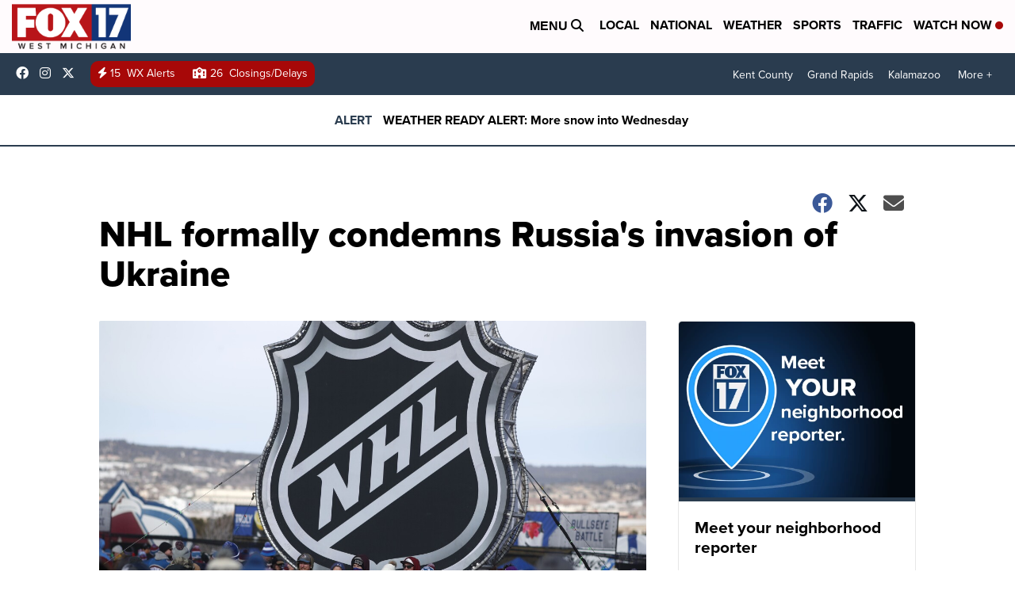

--- FILE ---
content_type: application/javascript; charset=utf-8
request_url: https://fundingchoicesmessages.google.com/f/AGSKWxWsCOV81niv9qZ0-uwDiOc7ZZGeddk8dkrPFSmXNCN3sM1iuSo6mYOVvA6k1kPL0gwEMGQGQWs6yiWwS3nR51qk4m4veOsHJE2sjmyYem-VancvR738fqmAabAzOBu-GD0pwe0BmnMAXqAnfCw3ACmc_IbpyQx7UE834cesbdSLZy6QXkOOiRvI3lZC/_/writelayerad._468.gif/dspads./btmadsx._680x93_
body_size: -1290
content:
window['974d18c2-d1b7-4b4a-97dc-6ead66e85d34'] = true;